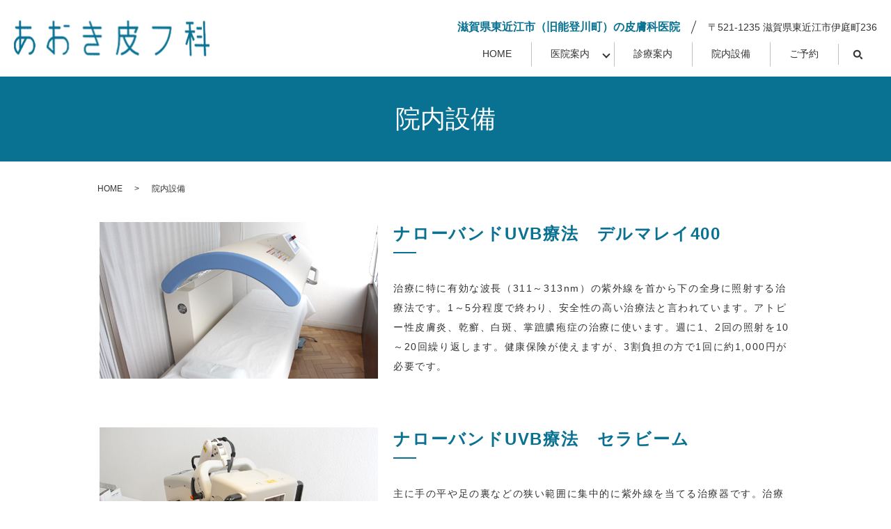

--- FILE ---
content_type: text/html; charset=UTF-8
request_url: https://www.aoki-derma.com/facility
body_size: 6959
content:

<!DOCTYPE HTML>
<html lang="ja">
<head prefix="og: http://ogp.me/ns# fb: http://ogp.me/ns/fb# article: http://ogp.me/ns/article#">
  <meta charset="utf-8">
  <meta http-equiv="X-UA-Compatible" content="IE=edge,chrome=1">
  <meta name="viewport" content="width=device-width, initial-scale=1">
  <title>あおき皮フ科｜デルマレイ400・セラビームのご紹介【院内設備】</title>

		<!-- All in One SEO 4.8.3.2 - aioseo.com -->
	<meta name="description" content="あおき皮フ科の院内設備のご紹介です。ナローバンドUVB療法の機器「デルマレイ400」は、アトピー性皮膚炎、乾癬、白斑、掌蹠膿疱症の治療に使います。ナローバンドUVB療法の機器「セラビーム」は、主に手の平や足の裏などの狭い範囲に集中的に紫外線を当てるのに使います。" />
	<meta name="robots" content="max-image-preview:large" />
	<meta name="keywords" content="あおき皮フ科,設備,機器,滋賀県東近江市,皮膚科" />
	<link rel="canonical" href="https://www.aoki-derma.com/facility" />
	<meta name="generator" content="All in One SEO (AIOSEO) 4.8.3.2" />
		<meta property="og:locale" content="ja_JP" />
		<meta property="og:site_name" content="あおき皮フ科" />
		<meta property="og:type" content="article" />
		<meta property="og:title" content="あおき皮フ科｜デルマレイ400・セラビームのご紹介【院内設備】" />
		<meta property="og:description" content="あおき皮フ科の院内設備のご紹介です。ナローバンドUVB療法の機器「デルマレイ400」は、アトピー性皮膚炎、乾癬、白斑、掌蹠膿疱症の治療に使います。ナローバンドUVB療法の機器「セラビーム」は、主に手の平や足の裏などの狭い範囲に集中的に紫外線を当てるのに使います。" />
		<meta property="og:url" content="https://www.aoki-derma.com/facility" />
		<meta property="og:image" content="https://www.aoki-derma.com/wp-content/uploads/logo_ogp.jpg" />
		<meta property="og:image:secure_url" content="https://www.aoki-derma.com/wp-content/uploads/logo_ogp.jpg" />
		<meta property="og:image:width" content="1200" />
		<meta property="og:image:height" content="630" />
		<meta property="article:published_time" content="2023-02-22T07:29:23+00:00" />
		<meta property="article:modified_time" content="2023-03-03T01:52:53+00:00" />
		<meta name="twitter:card" content="summary_large_image" />
		<meta name="twitter:title" content="あおき皮フ科｜デルマレイ400・セラビームのご紹介【院内設備】" />
		<meta name="twitter:description" content="あおき皮フ科の院内設備のご紹介です。ナローバンドUVB療法の機器「デルマレイ400」は、アトピー性皮膚炎、乾癬、白斑、掌蹠膿疱症の治療に使います。ナローバンドUVB療法の機器「セラビーム」は、主に手の平や足の裏などの狭い範囲に集中的に紫外線を当てるのに使います。" />
		<meta name="twitter:image" content="https://www.aoki-derma.com/wp-content/uploads/logo_ogp.jpg" />
		<script type="application/ld+json" class="aioseo-schema">
			{"@context":"https:\/\/schema.org","@graph":[{"@type":"BreadcrumbList","@id":"https:\/\/www.aoki-derma.com\/facility#breadcrumblist","itemListElement":[{"@type":"ListItem","@id":"https:\/\/www.aoki-derma.com#listItem","position":1,"name":"Home","item":"https:\/\/www.aoki-derma.com","nextItem":{"@type":"ListItem","@id":"https:\/\/www.aoki-derma.com\/facility#listItem","name":"\u9662\u5185\u8a2d\u5099"}},{"@type":"ListItem","@id":"https:\/\/www.aoki-derma.com\/facility#listItem","position":2,"name":"\u9662\u5185\u8a2d\u5099","previousItem":{"@type":"ListItem","@id":"https:\/\/www.aoki-derma.com#listItem","name":"Home"}}]},{"@type":"Organization","@id":"https:\/\/www.aoki-derma.com\/#organization","name":"\u3042\u304a\u304d\u76ae\u30d5\u79d1","description":"\u3042\u304a\u304d\u76ae\u30d5\u79d1","url":"https:\/\/www.aoki-derma.com\/","logo":{"@type":"ImageObject","url":"https:\/\/www.aoki-derma1.com\/wp-content\/uploads\/logo_ogp.jpg","@id":"https:\/\/www.aoki-derma.com\/facility\/#organizationLogo"},"image":{"@id":"https:\/\/www.aoki-derma.com\/facility\/#organizationLogo"}},{"@type":"WebPage","@id":"https:\/\/www.aoki-derma.com\/facility#webpage","url":"https:\/\/www.aoki-derma.com\/facility","name":"\u3042\u304a\u304d\u76ae\u30d5\u79d1\uff5c\u30c7\u30eb\u30de\u30ec\u30a4400\u30fb\u30bb\u30e9\u30d3\u30fc\u30e0\u306e\u3054\u7d39\u4ecb\u3010\u9662\u5185\u8a2d\u5099\u3011","description":"\u3042\u304a\u304d\u76ae\u30d5\u79d1\u306e\u9662\u5185\u8a2d\u5099\u306e\u3054\u7d39\u4ecb\u3067\u3059\u3002\u30ca\u30ed\u30fc\u30d0\u30f3\u30c9UVB\u7642\u6cd5\u306e\u6a5f\u5668\u300c\u30c7\u30eb\u30de\u30ec\u30a4400\u300d\u306f\u3001\u30a2\u30c8\u30d4\u30fc\u6027\u76ae\u819a\u708e\u3001\u4e7e\u766c\u3001\u767d\u6591\u3001\u638c\u8e60\u81bf\u75b1\u75c7\u306e\u6cbb\u7642\u306b\u4f7f\u3044\u307e\u3059\u3002\u30ca\u30ed\u30fc\u30d0\u30f3\u30c9UVB\u7642\u6cd5\u306e\u6a5f\u5668\u300c\u30bb\u30e9\u30d3\u30fc\u30e0\u300d\u306f\u3001\u4e3b\u306b\u624b\u306e\u5e73\u3084\u8db3\u306e\u88cf\u306a\u3069\u306e\u72ed\u3044\u7bc4\u56f2\u306b\u96c6\u4e2d\u7684\u306b\u7d2b\u5916\u7dda\u3092\u5f53\u3066\u308b\u306e\u306b\u4f7f\u3044\u307e\u3059\u3002","inLanguage":"ja","isPartOf":{"@id":"https:\/\/www.aoki-derma.com\/#website"},"breadcrumb":{"@id":"https:\/\/www.aoki-derma.com\/facility#breadcrumblist"},"datePublished":"2023-02-22T16:29:23+09:00","dateModified":"2023-03-03T10:52:53+09:00"},{"@type":"WebSite","@id":"https:\/\/www.aoki-derma.com\/#website","url":"https:\/\/www.aoki-derma.com\/","name":"\u30d6\u30ed\u30b0\u30bf\u30a4\u30c8\u30eb A's A\"s","description":"\u3042\u304a\u304d\u76ae\u30d5\u79d1","inLanguage":"ja","publisher":{"@id":"https:\/\/www.aoki-derma.com\/#organization"}}]}
		</script>
		<!-- All in One SEO -->

<style id='wp-img-auto-sizes-contain-inline-css' type='text/css'>
img:is([sizes=auto i],[sizes^="auto," i]){contain-intrinsic-size:3000px 1500px}
/*# sourceURL=wp-img-auto-sizes-contain-inline-css */
</style>
<style id='classic-theme-styles-inline-css' type='text/css'>
/*! This file is auto-generated */
.wp-block-button__link{color:#fff;background-color:#32373c;border-radius:9999px;box-shadow:none;text-decoration:none;padding:calc(.667em + 2px) calc(1.333em + 2px);font-size:1.125em}.wp-block-file__button{background:#32373c;color:#fff;text-decoration:none}
/*# sourceURL=/wp-includes/css/classic-themes.min.css */
</style>
<link rel='stylesheet' id='contact-form-7-css' href='https://www.aoki-derma.com/wp-content/plugins/contact-form-7/includes/css/styles.css' type='text/css' media='all' />
<link rel='stylesheet' id='main-style-css' href='https://www.aoki-derma.com/wp-content/themes/aoki-derma1.com/assets/css/main.css?t=1768622411' type='text/css' media='' />
<script type="text/javascript" src="https://www.aoki-derma.com/wp-content/themes/aoki-derma1.com/assets/js/vendor/jquery.min.js" id="jquery-js"></script>
<script type="text/javascript" src="https://www.aoki-derma.com/wp-content/themes/aoki-derma1.com/assets/js/vendor/respond.min.js" id="respond-js"></script>
<link rel='shortlink' href='https://www.aoki-derma.com/?p=65' />
<style>.gallery .gallery-item img { width: auto; height: auto; }</style>  <script type="application/ld+json">
  {
    "@context": "http://schema.org",
    "@type": "BreadcrumbList",
    "itemListElement":
    [
      {
      "@type": "ListItem",
      "position": 1,
      "item":
      {
        "@id": "https://www.aoki-derma.com/",
        "name": "あおき皮フ科"
      }
    },
{
      "@type": "ListItem",
      "position": 2,
      "item":
      {
        "@id": "https://www.aoki-derma.com/facility/",
        "name": "院内設備"
      }
    }    ]
  }
  </script>


<script type="application/ld+json">
  {
    "@context": "http://schema.org/",
    "@type": "Hospital",
    "name": "あおき皮フ科",
    "address": "〒521-1235 滋賀県東近江市伊庭町236",
    "telephone": "0748-36-3670",
    "faxNumber": "",
    "url": "https://www.aoki-derma.com",
    "email": "",
    "image": "https://www.aoki-derma.com/wp-content/uploads/logo_ogp.jpg",
    "logo": "https://www.aoki-derma.com/wp-content/uploads/logo_org.png",
    "datePublished": "2023-02-22T16:29:23+09:00",
    "dateModified": "2023-03-03T10:52:53+09:00"
  }
</script>
<style id='global-styles-inline-css' type='text/css'>
:root{--wp--preset--aspect-ratio--square: 1;--wp--preset--aspect-ratio--4-3: 4/3;--wp--preset--aspect-ratio--3-4: 3/4;--wp--preset--aspect-ratio--3-2: 3/2;--wp--preset--aspect-ratio--2-3: 2/3;--wp--preset--aspect-ratio--16-9: 16/9;--wp--preset--aspect-ratio--9-16: 9/16;--wp--preset--color--black: #000000;--wp--preset--color--cyan-bluish-gray: #abb8c3;--wp--preset--color--white: #ffffff;--wp--preset--color--pale-pink: #f78da7;--wp--preset--color--vivid-red: #cf2e2e;--wp--preset--color--luminous-vivid-orange: #ff6900;--wp--preset--color--luminous-vivid-amber: #fcb900;--wp--preset--color--light-green-cyan: #7bdcb5;--wp--preset--color--vivid-green-cyan: #00d084;--wp--preset--color--pale-cyan-blue: #8ed1fc;--wp--preset--color--vivid-cyan-blue: #0693e3;--wp--preset--color--vivid-purple: #9b51e0;--wp--preset--gradient--vivid-cyan-blue-to-vivid-purple: linear-gradient(135deg,rgb(6,147,227) 0%,rgb(155,81,224) 100%);--wp--preset--gradient--light-green-cyan-to-vivid-green-cyan: linear-gradient(135deg,rgb(122,220,180) 0%,rgb(0,208,130) 100%);--wp--preset--gradient--luminous-vivid-amber-to-luminous-vivid-orange: linear-gradient(135deg,rgb(252,185,0) 0%,rgb(255,105,0) 100%);--wp--preset--gradient--luminous-vivid-orange-to-vivid-red: linear-gradient(135deg,rgb(255,105,0) 0%,rgb(207,46,46) 100%);--wp--preset--gradient--very-light-gray-to-cyan-bluish-gray: linear-gradient(135deg,rgb(238,238,238) 0%,rgb(169,184,195) 100%);--wp--preset--gradient--cool-to-warm-spectrum: linear-gradient(135deg,rgb(74,234,220) 0%,rgb(151,120,209) 20%,rgb(207,42,186) 40%,rgb(238,44,130) 60%,rgb(251,105,98) 80%,rgb(254,248,76) 100%);--wp--preset--gradient--blush-light-purple: linear-gradient(135deg,rgb(255,206,236) 0%,rgb(152,150,240) 100%);--wp--preset--gradient--blush-bordeaux: linear-gradient(135deg,rgb(254,205,165) 0%,rgb(254,45,45) 50%,rgb(107,0,62) 100%);--wp--preset--gradient--luminous-dusk: linear-gradient(135deg,rgb(255,203,112) 0%,rgb(199,81,192) 50%,rgb(65,88,208) 100%);--wp--preset--gradient--pale-ocean: linear-gradient(135deg,rgb(255,245,203) 0%,rgb(182,227,212) 50%,rgb(51,167,181) 100%);--wp--preset--gradient--electric-grass: linear-gradient(135deg,rgb(202,248,128) 0%,rgb(113,206,126) 100%);--wp--preset--gradient--midnight: linear-gradient(135deg,rgb(2,3,129) 0%,rgb(40,116,252) 100%);--wp--preset--font-size--small: 13px;--wp--preset--font-size--medium: 20px;--wp--preset--font-size--large: 36px;--wp--preset--font-size--x-large: 42px;--wp--preset--spacing--20: 0.44rem;--wp--preset--spacing--30: 0.67rem;--wp--preset--spacing--40: 1rem;--wp--preset--spacing--50: 1.5rem;--wp--preset--spacing--60: 2.25rem;--wp--preset--spacing--70: 3.38rem;--wp--preset--spacing--80: 5.06rem;--wp--preset--shadow--natural: 6px 6px 9px rgba(0, 0, 0, 0.2);--wp--preset--shadow--deep: 12px 12px 50px rgba(0, 0, 0, 0.4);--wp--preset--shadow--sharp: 6px 6px 0px rgba(0, 0, 0, 0.2);--wp--preset--shadow--outlined: 6px 6px 0px -3px rgb(255, 255, 255), 6px 6px rgb(0, 0, 0);--wp--preset--shadow--crisp: 6px 6px 0px rgb(0, 0, 0);}:where(.is-layout-flex){gap: 0.5em;}:where(.is-layout-grid){gap: 0.5em;}body .is-layout-flex{display: flex;}.is-layout-flex{flex-wrap: wrap;align-items: center;}.is-layout-flex > :is(*, div){margin: 0;}body .is-layout-grid{display: grid;}.is-layout-grid > :is(*, div){margin: 0;}:where(.wp-block-columns.is-layout-flex){gap: 2em;}:where(.wp-block-columns.is-layout-grid){gap: 2em;}:where(.wp-block-post-template.is-layout-flex){gap: 1.25em;}:where(.wp-block-post-template.is-layout-grid){gap: 1.25em;}.has-black-color{color: var(--wp--preset--color--black) !important;}.has-cyan-bluish-gray-color{color: var(--wp--preset--color--cyan-bluish-gray) !important;}.has-white-color{color: var(--wp--preset--color--white) !important;}.has-pale-pink-color{color: var(--wp--preset--color--pale-pink) !important;}.has-vivid-red-color{color: var(--wp--preset--color--vivid-red) !important;}.has-luminous-vivid-orange-color{color: var(--wp--preset--color--luminous-vivid-orange) !important;}.has-luminous-vivid-amber-color{color: var(--wp--preset--color--luminous-vivid-amber) !important;}.has-light-green-cyan-color{color: var(--wp--preset--color--light-green-cyan) !important;}.has-vivid-green-cyan-color{color: var(--wp--preset--color--vivid-green-cyan) !important;}.has-pale-cyan-blue-color{color: var(--wp--preset--color--pale-cyan-blue) !important;}.has-vivid-cyan-blue-color{color: var(--wp--preset--color--vivid-cyan-blue) !important;}.has-vivid-purple-color{color: var(--wp--preset--color--vivid-purple) !important;}.has-black-background-color{background-color: var(--wp--preset--color--black) !important;}.has-cyan-bluish-gray-background-color{background-color: var(--wp--preset--color--cyan-bluish-gray) !important;}.has-white-background-color{background-color: var(--wp--preset--color--white) !important;}.has-pale-pink-background-color{background-color: var(--wp--preset--color--pale-pink) !important;}.has-vivid-red-background-color{background-color: var(--wp--preset--color--vivid-red) !important;}.has-luminous-vivid-orange-background-color{background-color: var(--wp--preset--color--luminous-vivid-orange) !important;}.has-luminous-vivid-amber-background-color{background-color: var(--wp--preset--color--luminous-vivid-amber) !important;}.has-light-green-cyan-background-color{background-color: var(--wp--preset--color--light-green-cyan) !important;}.has-vivid-green-cyan-background-color{background-color: var(--wp--preset--color--vivid-green-cyan) !important;}.has-pale-cyan-blue-background-color{background-color: var(--wp--preset--color--pale-cyan-blue) !important;}.has-vivid-cyan-blue-background-color{background-color: var(--wp--preset--color--vivid-cyan-blue) !important;}.has-vivid-purple-background-color{background-color: var(--wp--preset--color--vivid-purple) !important;}.has-black-border-color{border-color: var(--wp--preset--color--black) !important;}.has-cyan-bluish-gray-border-color{border-color: var(--wp--preset--color--cyan-bluish-gray) !important;}.has-white-border-color{border-color: var(--wp--preset--color--white) !important;}.has-pale-pink-border-color{border-color: var(--wp--preset--color--pale-pink) !important;}.has-vivid-red-border-color{border-color: var(--wp--preset--color--vivid-red) !important;}.has-luminous-vivid-orange-border-color{border-color: var(--wp--preset--color--luminous-vivid-orange) !important;}.has-luminous-vivid-amber-border-color{border-color: var(--wp--preset--color--luminous-vivid-amber) !important;}.has-light-green-cyan-border-color{border-color: var(--wp--preset--color--light-green-cyan) !important;}.has-vivid-green-cyan-border-color{border-color: var(--wp--preset--color--vivid-green-cyan) !important;}.has-pale-cyan-blue-border-color{border-color: var(--wp--preset--color--pale-cyan-blue) !important;}.has-vivid-cyan-blue-border-color{border-color: var(--wp--preset--color--vivid-cyan-blue) !important;}.has-vivid-purple-border-color{border-color: var(--wp--preset--color--vivid-purple) !important;}.has-vivid-cyan-blue-to-vivid-purple-gradient-background{background: var(--wp--preset--gradient--vivid-cyan-blue-to-vivid-purple) !important;}.has-light-green-cyan-to-vivid-green-cyan-gradient-background{background: var(--wp--preset--gradient--light-green-cyan-to-vivid-green-cyan) !important;}.has-luminous-vivid-amber-to-luminous-vivid-orange-gradient-background{background: var(--wp--preset--gradient--luminous-vivid-amber-to-luminous-vivid-orange) !important;}.has-luminous-vivid-orange-to-vivid-red-gradient-background{background: var(--wp--preset--gradient--luminous-vivid-orange-to-vivid-red) !important;}.has-very-light-gray-to-cyan-bluish-gray-gradient-background{background: var(--wp--preset--gradient--very-light-gray-to-cyan-bluish-gray) !important;}.has-cool-to-warm-spectrum-gradient-background{background: var(--wp--preset--gradient--cool-to-warm-spectrum) !important;}.has-blush-light-purple-gradient-background{background: var(--wp--preset--gradient--blush-light-purple) !important;}.has-blush-bordeaux-gradient-background{background: var(--wp--preset--gradient--blush-bordeaux) !important;}.has-luminous-dusk-gradient-background{background: var(--wp--preset--gradient--luminous-dusk) !important;}.has-pale-ocean-gradient-background{background: var(--wp--preset--gradient--pale-ocean) !important;}.has-electric-grass-gradient-background{background: var(--wp--preset--gradient--electric-grass) !important;}.has-midnight-gradient-background{background: var(--wp--preset--gradient--midnight) !important;}.has-small-font-size{font-size: var(--wp--preset--font-size--small) !important;}.has-medium-font-size{font-size: var(--wp--preset--font-size--medium) !important;}.has-large-font-size{font-size: var(--wp--preset--font-size--large) !important;}.has-x-large-font-size{font-size: var(--wp--preset--font-size--x-large) !important;}
/*# sourceURL=global-styles-inline-css */
</style>
</head>
<body class="scrollTop">

  <div id="fb-root"></div>
  <script>(function(d, s, id) {
    var js, fjs = d.getElementsByTagName(s)[0];
    if (d.getElementById(id)) return;
    js = d.createElement(s); js.id = id;
    js.src = "https://connect.facebook.net/ja_JP/sdk.js#xfbml=1&version=v12.0";
    fjs.parentNode.insertBefore(js, fjs);
  }(document, 'script', 'facebook-jssdk'));</script>

  <header>
    <div class="primary_header">
      <div class="container">
        <div class="row">
                    <div class="title">
                          <a href="https://www.aoki-derma.com/">
                <img src="https://www.aoki-derma.com/wp-content/uploads/logo.svg" alt="あおき皮フ科"/>
              </a>
                      </div>
          <div class="hdr_info_wrap">
            <div class="hdr_info">
              <span class="pc-only">
                <span>滋賀県東近江市（旧能登川町）の皮膚科医院</span>〒521-1235 滋賀県東近江市伊庭町236
              </span>
              <span class="hdr_info_sp sp-only"><a href="tel:0748363670"><img src="/wp-content/uploads/sp_hdr_tel_icon.png" alt="TEL" /></a></span>
            </div>
          </div>
          <nav class="global_nav"><ul><li><a href="https://www.aoki-derma.com/">HOME</a></li>
<li class="has_under"><a href="#">医院案内</a>
<ul class="sub-menu">
	<li><a href="https://www.aoki-derma.com/greeting">院長紹介</a></li>
	<li><a href="/#a01">診療時間</a></li>
	<li><a href="/#a03">アクセス</a></li>
</ul>
</li>
<li><a href="https://www.aoki-derma.com/treatment">診療案内</a></li>
<li><a href="https://www.aoki-derma.com/facility" aria-current="page">院内設備</a></li>
<li><a href="/#a02">ご予約</a></li>

                <li class="gnav_search">
                  <a href="#">search</a>
  <div class="epress_search">
    <form method="get" action="https://www.aoki-derma.com/">
      <input type="text" placeholder="" class="text" name="s" autocomplete="off" value="">
      <input type="submit" value="Search" class="submit">
    </form>
  </div>
  </li>
              </ul>
              <div class="menu_icon">
                <a href="#menu"><span>メニュー開閉</span></a>
              </div></nav>        </div>
      </div>
    </div>
  </header>

  <main>
              <h1 class="wow" style="">
                  院内設備                      </h1>

    
    <div class="bread_wrap">
      <div class="container gutters">
        <div class="row bread">
              <ul class="col span_12">
                <li><a href="https://www.aoki-derma.com">HOME</a></li>
                                    <li>院内設備</li>
                            </ul>
          </div>
      </div>
    </div>
    <section>
      <div class="container gutters">
        <div class="row">
                    <div class="col span_12 column_main">
                                <section>
                <div class="container gutters">
                  <div class="row">
                    <div class="col span_5">
                      <figure>
                        <img decoding="async" src="/wp-content/uploads/facility_img01.jpg" alt="ナローバンドUVB療法　デルマレイ400">
                      </figure>
                    </div>
                    <div class="col span_7">
                      <h2 class="h2_design2">ナローバンドUVB療法　デルマレイ400</h2>
                      <p>治療に特に有効な波長（311～313nm）の紫外線を首から下の全身に照射する治療法です。1～5分程度で終わり、安全性の高い治療法と言われています。アトピー性皮膚炎、乾癬、白斑、掌蹠膿疱症の治療に使います。週に1、2回の照射を10～20回繰り返します。健康保険が使えますが、3割負担の方で1回に約1,000円が必要です。</p>
                    </div>
                  </div>
                </div>
              </section>
              <section>
                <div class="container gutters">
                  <div class="row">
                    <div class="col span_5">
                      <figure>
                        <img decoding="async" src="/wp-content/uploads/facility_img02.jpg" alt="ナローバンドUVB療法　セラビーム">
                      </figure>
                    </div>
                    <div class="col span_7">
                      <h2 class="h2_design2">ナローバンドUVB療法　セラビーム</h2>
                      <p>主に手の平や足の裏などの狭い範囲に集中的に紫外線を当てる治療器です。治療疾患や回数、料金はデルマレイ400と同じです。</p>
                    </div>
                  </div>
                </div>
              </section>
                          </div>
                  </div>
      </div>
    </section>

  </main>
<footer>
  <!-- <div class="fixed_content">
      <div class="content_wrap">
        <a href="https://ssc6.doctorqube.com/aoki-derma/index.html?stamp=454172" target="_blank">
          <img src="/wp-content/uploads/button_yoyaku.png" alt="ネット予約"><span>ネット予約</span>
        </a>
        <a href="/contact">
          <img src="/wp-content/uploads/button_mail.png" alt="お問い合わせ"><span>お問い合わせ</span>
        </a>
      </div>
    </div> -->
      <style>
.share_button {
  letter-spacing: -.40em;
  padding-top: 30px;
  margin-bottom: 7%;
  list-style: none;
}
.share_button > * {
  letter-spacing: normal;
  vertical-align: bottom;
  margin: 10px 0;
  line-height: 0;
}
.column_sub .share_button {
  margin-top: 0;
  padding-top: 0;
}
@media ( min-width : 768px ) {
  footer .share_button{
    padding-top: 30px;
    margin-bottom: 10px;
    text-align: center;
  }
  footer .share_button li{
    margin: 0 10px 0 0;
    display: inline-block;
  }
  footer .share_button li:last-child{
    margin-right: 0;
  }
}
</style>
  <ul class="container share_button">
    <li>
      <!-- Facebook -->
      <div class="fb-share-button" data-href="https://www.aoki-derma.com/facility" data-layout="button" data-size="small" data-mobile-iframe="false"><a class="fb-xfbml-parse-ignore" target="_blank" href="https://www.facebook.com/sharer/sharer.php?u=http%3A%2F%2Fwww.%2F&amp;src=sdkpreparse">シェア</a></div>
    </li>
    <li>
      <!-- Twitter -->
      <a href="https://twitter.com/share" class="twitter-share-button" data-lang="ja">ツイート</a>
      <script>!function(d,s,id){var js,fjs=d.getElementsByTagName(s)[0],p=/^http:/.test(d.location)?'http':'https';if(!d.getElementById(id)){js=d.createElement(s);js.id=id;js.src=p+'://platform.twitter.com/widgets.js';fjs.parentNode.insertBefore(js,fjs);}}(document,'script','twitter-wjs');</script>
    </li>
    <li>
      <!-- LINE -->
      <div class="line-it-button" data-lang="ja" data-type="share-a" data-ver="3" data-url="https://www.aoki-derma.com/facility" data-color="default" data-size="small" data-count="false" style="display: none;"></div>
      <script src="https://www.line-website.com/social-plugins/js/thirdparty/loader.min.js" async="async" defer="defer"></script>
    </li>
  </ul>
    <div class="footer_nav_wrap">
    <div class="container">
      <div class="row">
        <nav class="col span_12"><ul><li><a href="https://www.aoki-derma.com/">HOME</a></li>
<li><a href="https://www.aoki-derma.com/greeting">院長紹介</a></li>
<li><a href="/#a01">診療時間</a></li>
<li><a href="/#a03">アクセス</a></li>
<li><a href="https://www.aoki-derma.com/treatment">診療案内</a></li>
<li><a href="https://www.aoki-derma.com/facility" aria-current="page">院内設備</a></li>
<li><a href="/#a02">ご予約</a></li>
<li><a href="https://www.aoki-derma.com/sitemap">サイトマップ</a></li>
<li><a rel="privacy-policy" href="https://www.aoki-derma.com/policy">プライバシーポリシー</a></li>
</ul></nav>      </div>
    </div>
  </div>
  <div class="footer_copyright_wrap">
    <div class="container">
      <div class="row">
        <div class="col span_12">
          <p>Copyright &copy; あおき皮フ科 All Rights Reserved.<br>
            【掲載の記事・写真・イラストなどの無断複写・転載を禁じます】</p>
        </div>
      </div>
    </div>
  </div>
  <p class="pagetop"><a href="#top"></a></p>
</footer>

<script type="speculationrules">
{"prefetch":[{"source":"document","where":{"and":[{"href_matches":"/*"},{"not":{"href_matches":["/wp-*.php","/wp-admin/*","/wp-content/uploads/*","/wp-content/*","/wp-content/plugins/*","/wp-content/themes/aoki-derma1.com/*","/*\\?(.+)"]}},{"not":{"selector_matches":"a[rel~=\"nofollow\"]"}},{"not":{"selector_matches":".no-prefetch, .no-prefetch a"}}]},"eagerness":"conservative"}]}
</script>
<script type="text/javascript" src="https://www.aoki-derma.com/wp-content/plugins/contact-form-7/includes/swv/js/index.js" id="swv-js"></script>
<script type="text/javascript" id="contact-form-7-js-extra">
/* <![CDATA[ */
var wpcf7 = {"api":{"root":"https://www.aoki-derma.com/wp-json/","namespace":"contact-form-7/v1"}};
//# sourceURL=contact-form-7-js-extra
/* ]]> */
</script>
<script type="text/javascript" src="https://www.aoki-derma.com/wp-content/plugins/contact-form-7/includes/js/index.js" id="contact-form-7-js"></script>
<script type="text/javascript" src="https://www.aoki-derma.com/wp-content/themes/aoki-derma1.com/assets/js/vendor/bundle.js" id="bundle-js"></script>
<script type="text/javascript" id="main-script-js-extra">
/* <![CDATA[ */
var wp_theme_options = {"loader":{"enable":false,"timming":"once","home_only":true,"delay":3000,"fadeout":600,"file_name":"loader"},"is_front":""};
//# sourceURL=main-script-js-extra
/* ]]> */
</script>
<script type="text/javascript" src="https://www.aoki-derma.com/wp-content/themes/aoki-derma1.com/assets/js/main.js?t=1768622411" id="main-script-js"></script>
</body>

</html><!-- WP Fastest Cache file was created in 0.080 seconds, on 2026年1月17日 @ 1:00 PM --><!-- via php -->

--- FILE ---
content_type: image/svg+xml
request_url: https://www.aoki-derma.com/wp-content/uploads/logo.svg
body_size: 8443
content:
<?xml version="1.0" encoding="UTF-8"?> <svg xmlns="http://www.w3.org/2000/svg" xmlns:xlink="http://www.w3.org/1999/xlink" viewBox="0 0 280 51"><image width="280" height="51" xlink:href="[data-uri] k0wIefAWsiG8QgIL4S2JJAIKiBgQ1oVVVpCHCLi6K+oiguvCAi5kEYjAEVhhV8BA5KErLAFcYCGR 5U2ACIEAeQDJJJPMe9rzub/r3lOnuququ6qme5b/OX1muru66quv7nff936Z5vOukjI4W0T+QUTu FJGvicjGcgfXIPYVkc+IyHPcw0Cdjd+LdhHZW0RWishrtTW0qjBORO4SkYkicrmI/KSO7+X/C3Ii so+IZERkqYj0+t13NmAydhCRUSIyT0Sm1OHEnSMi3xKRH4nImBoYT7U4UUQeFJFzebAjBaNFZGdo 7DMj6L6GE2NFZHte24nItvy1/+9QxbpwwvuXIvKoiJxU6qBcmRO477bm/6GanMJgKAPNj5AF2c49 fVpEbhSR39XAmOKAk379nGckMc7hgqORK0Xk8yIyiOY+xOdFXg0i0iQi94nIV0RkdcSxjheRLfh/ l1IHldNgsp6HXay5aQyGjrleGaQXT7AQt4PJjBT0mWdVj3RWa3DMY6qIFESkBcE0hr+j+X8Ugtdp jAdVMP7BMAeVYzBFz8OuZ8mSGSGE+yJqqcNnUX9HAry09hGqgxNCrzKnm0Wk25xN51n9ke+LyJoK rmZ5R0kBXs5EshgJDz/svdYy1onIAzCXPbGDV4yA+/qIucSPf8T5uhGN5nQCBG+IyLWYpc6pvkxE nqzg6j3G7CqpzZRbdP1wP4EANqU8QXHActaeiOdzc3M49uVE1Mm3RaSL75xUeFxEXkr5npYjfdwY Jqd87aTQ8xGTiR0veWhzdxjMe0TqqkUXdNhYzhIKkuqqRjWLyAQReaWmpjAYOv4GbM71EX7rvPA/ 595L4d+I7KSJh0XkBhxzp4rI9SLyYcpjiBtdxsnrG+78CFUha9b6aNZyVKeuH1QolHSf6EWdN/h8 EWlF6hdxEM3ie/f/91GlMjiOGtFqhvhMIzW9/L6Rm3mIhRpVg4iKT4rIcWhd/RDt3ozFMZeryR3p 59XGxLvxryIP4w1zTXeeJSJycIgJjgNuTo8VkUmMR5liEW1J1dF1ZjHuRJ7Sb4gItHLfG3hmGd7r d+7vCyLy3wk+hwzz/kn+H+LZ54zmN8R4soyvgAPS4c/IuWqFvoqMewDaynH8JqPJvSwij4R1PIbA RJj3ljDvBuhZNa08Y+njuTUYDT/PPbrP7Dibue9uxqyL8l38aklbCHq9LGOsFkUz342lzqUMxqlP FwRc8BBeUeEW6G9F5Pcx3FQpzBCRWwideVHkPoPyKyaTN9PH+y4SDWdAKGKiHU2c85EY78Ex85+G 9BX1m/+dbf3XELRis1FdNzF+JQKXpPeXIrI4xrFbOMb9PRH5VIW/d7T4zxF/40yBAyNqqOVwgIhc EtO5guDo6XMi8ouEr6F03YjgKodTeX6rYYqqTLQjhC+G2SodFkqdS4k5Ls7vhzEhbqhazCjBXCRC 9GsGE9lnPnuOVxqYHMER7ZVADZ73LeZ/79xvIyIzE2QwjZiXaaItZg15dIpjd/S5a8IMRhCYgiY1 LuDYeWigfnDa9TWcr5u5CjSR/gfpfYyI7IiNZol0kNc645Uejxr7HpxuW0wtx/Fe5+9Ucjfeqmpq gvErEbmH8a8ysf9Bk1ykjqhuVFa78Nxxt3rCeWljMR79nRlfD/ehZtygYSyDHqbSy/swDGqI6ySF QUy0pKEmYw9+qDgZzMMkMk5HQHYjwcdwzQ0srLHQW5GUASecOvnOfabHtbJ28qwRq01ISg5u1Taa QjDQvjLf9aKxDIQpvVGCdNxoPr6SsUxIHlv4BE56hog8w0DVD1OA4XSxoNsgMHU6Okb1JpObJJwd +0XU6/WMvQWz7whMhtMI6fZCnOq8zTKhzySsyQXhWXww41ksA9xHA+NSVTXDeBvJ1vxzfCqXsBBs 2FCZqhKw+gSeT/he9HpuXN8wTF5KSLtmzMMJPIegUgingX0bmuvEPI4TjmbPwh+mi6mfxal+xiZe qhmMZt51AapZUuA59jAPLZxvV+7ZnXdtzOP3omjGmQsIXAh1exNRGlpYv6PgDa+SO7OTeUbN3GO/ 90Reibfa413+BAymgJYTlTBfjXh8NXCT8Jjn96v4myECVuup9S/zCov/gMHsyu9WDu/w/wQlvG6f Z1IK62EwXdS3lMNREH4R7fXdBO6hF0aTFLbhvKsT1igVy03aRpC2d5uI/CeKRg5GmYOhfgAjyRpN pxCWwXihnK7B1B3UE9T5lCW9fqTU7igewiE3gXD55TWQT2KjC04DmBbCj2XN8Wa0gc4Sxx4qIl+A dtcRRau3UhC3nvbg/zW4FOKC0zwu5fydLHynMXVwfjfXPyBqrFG+DoTVJVgkAyGEVa9xqjeV4iVB DMaqqSVDUXWAuEJztYZHSR04hkjS7TWixVgTLazjWmlNVfhSDOZkGKpgVibt30sCTYbBbC5zr5Vg KhHT9hK/zZprW+xCuPy3Ia/Za3yWraUiSUHtGqw0LBWlqRd4Iy0jAQNG+k1BY6glRNGm9Nh8GR9B O3kyioUBDslaRYFSD8EnFmcOzGZcA1arG/J5Ft73gxXUG+o5WkopIEHSxWZV1rMGUPSzD0cI7sM8 2grzYekwmwy2cLG1gpBvOW1zI76BPfBdLKzTSvksSXyCTyNOs/ZZghv74tbIE+k9CaetPe5BImOT ccg/G+E6Q548GF8BHsRggjScekFmhBQ7+uFhHPCOwXyJMoKko3ZhkQspFfvDpJ1zzIX4C9ZRG1aP 2MmkScTpfxGUgrt46Vy2keVu8Q5z2W26DURhdANGe2wupcEEMZDhzAuJE1mk6UjFg0QGpvIabtga sA4kXCtSeywE2Y6EHcV3Stwaym1mYTQaTUjLH/5rGIpM40IOJ3UD6RxJJnIq0zjKaEyKuSJyCt/7 mVBhzy/kzvma50FS3ZoV9d7PttZV6YKRbHnGqxLCK92Lnv/fxO7egTL9C4xwsL1wcjzHZQnWvgyZ KnyXMXqRiOwHk9iJcb0JoxmLqbPeZP9uQ5TjdZjM+zCidjQWp7k8jQSOEtKvFWRNjd9r1JEljcN9 nL55yniurfDaAybcXShl1gYxmM3m/zSyM+OGZSq13rB8fxIdvZImLDRyc0iISMBficjN8d/CH1H0 zPtuvMLCaS9Hhjj2fbr6JVm4mQRaDDNdk8K6ypIqoAKp3xRfHkzd1eOe37gxzibk3Q0jycMvXG7b U+Zz4Xy+SarlGIyTOnPM+znGXvOaVkWP7ZzhRp4zyW7DARsu/ThJXF57U+9FNbQcn62l8jgtM/Fj VTAXiRglm5EggxnyCKakMI5IzFN11kvmYByrxQT8L37YzUNXfTiWt0NbPMmHwexHKxI/t8J6eMGS KKUCFs7u/RsR+Tr/K87kFQUPkXa8MKb+E2FRIDdkb453DOOrvMLCqeL34kS9N4V07iVkpU43jHwU Y++EIDt4ZhthnmpOaR6F2sG9LPIcx/Tw0qbhSTpHi4bwesigXs09jWOriwLje8aUN2hLhCGTVt9k zrcJP8x0JOwQ2ku9Nao6Ee1hfYiM5TjwF8y7tlXJkPncROrJYQg326pkbJm8tzEUQi4x2lcubBRp IjZZXFtHfILX8UQ4kky9VuxCu4DjqzxPB20N3Ot+tj9J0iHnyjC+jJ+ilwU2mr9a2zWeB7kOBtMB IXzA9xdiInVyrhwEsYkFPZrPHkrwPhpMhMQR8nn4TDbDABfQCiBDO4zlhkCbWAibeN9iwqEbMe2m ce5X6jCK1AaDFQRW2KS2ajALGlGtsonWKfeSubszTMi2p3iaSN10aKvVZFuvJFVATBpLtlTAyMtg /r1Mz5cNDLSJ930QuU2KspLGYhb+hbkx9uzwg1MH7yi3jUKFOBKV8kTMpqSwsspM3EaIQjWbuxIc aylkDY0IC0kdyu/iYP4UdDMY4Bvzdurb2WjVV8ScAZsGjjZa5gv4kZLENJQGgRmPg1GspXuAMpXj KRjVrOgVpthzPQxGG2atNZv+qZaTCdJg8njuLXN5kBPO5f18Cte2RC1dw6BU3ZtP2vpmUrlHU4j3 ZX6/Dzv2zUtoQqeyoHb2fK7+oTvgyqpyF02exhAvbXmgvpuDCeUJldrXUvGcNGFUil+jJU6DeIaD wWQM4WV9ohfPIKzc55fRbClMRKuD5DHFY8Nc/V4JPstidfd/UwrX+xKCcQBT/xg+72D93o21sgdm j91Rc0WIhvLWmV+WwUyhrF6xEH/LsYbBvAQBK04xu8I5dfXvfc6/gO8uhnN+Di6+KGDgUTGR0nfL XM7FWXUC758kCS0KbiFT9noeykG0CTgv5vHHhSJbm0yDyc+CsNJExoQsu300lDvoJ3wg4dMpMJ0g fNr41F6qwyb040x5wGrM7iTRgDYrPId7THSuFT/XbcYdUkmmvi3T8DWRtBjN2l9LqdBd5TF/rCd6 PJW7TVyk3GRdiXak0ZiLEuh4dgQ9QhSO2V0Fl7Y9K6JmJvezII4z0vJ4EotqFTehUXYY7StNWHW5 1yei1OsJLX+zXMtFg1nmuFuGOTpZCb5OU6pB/B9J52Xtb+q2lmGSefOpnkcA3YxSERVWg/SNSGcx A1R1eh1HmqaaW7XHeuu/a9o3/B7zqBwuJ51d4Kp7BhwfBVvjLFTMR2MSw8iGTH/RSvAwTHIIu/Ts SgebAh42G2kN137iSsAbS0QPrzZJcsd4amT8MNPQqNAlsZ5qkNrwO+Uxj65O4Zqzjb/nNwh4XcO6 rl8hTH0G9UpRYX1kJTWYOYYgFnucmJapqMf4YzzsDGrWrSEct33Yd+qU+0KMdU6OWe3F/056/63P mOPYOfA6JjSD6VWrGCTcLUiwuSmPM2scsWtLmDIrTKp/M+Z4uTyeI42wuDukSVVLONeUcCxKKZq6 q+l+uNCz95Sd61VV5HrZJEHfGrIsdrCgyi4tczIdxIVmU/wXI6Qa/8x0uDsopq1oO9C4BHNmUYnJ yph2k5ViDVE2IVp1TBXnSho3E14cR5+YNNFEqF0CKthvNGbO8ZQ5+GFfzz3cWAdZ2RajqQXKs8au SeGaTaZnTjc5Ltaciat1idUiS2owW/H/sgDn60akzX78bj19cMNW7vYZ1X1ihVugeLEjnnlh7L/2 fK+TmomBoQ3ijxkkAjIrxG/iQJ6w+4E4b6dhX88kE3Mi72djErVj6mqOyFRDbGkg6+lQVwq/It9C EFgXlzjucEOjTxlTu17wDaNhP59Se8zjTL7NA6ZRvzKEuBiM9a/5Wgg545xZF9Db1Emj75jtSt+u ICdE4+ztRHeqjXA0m8la6tNrVDNKS8bpI+INNIPxnlyPJNBItOWLmAc5T5WyGLW3me97zJ7BqmWq Sbsg4fEq8j7Nxv1QxOE/HR/MYZi7tifJbGPyFvGvvZPSfcSBHdFe9Nl9N6Wavikmzf9uXAV2Sx4/ YTseQTaOZ7iG33SQDNnF2tddKT4wmqqgeGgvIn3+XTnzplxOQRFVdQ7E7Qb6wwr8GitN1/XtI/7W iwbDpftLbOxmOWwcPp9+cmCS7u6XxRT9agx7SrURZUuLwTQboRXUXHopdTAnEKW8Do2lk0VwtNGG FpObVS+lAW4OzjHtKe9LsTDzGpjBdKMxBe0vf5QJ1gyaDncNJqlWd0vo4b0tJTqDrHf1dzoafsOG lvwYjD7MIXYQ1LyXpwm1RUW3UdOCtk4IwramtmhDCUez7cgXR1JW0fh4kmzBOY/5VuayxvTs0L2e 8p5OfXmTJDhotlhtSDkhbYLJ+gyzq8Q3Mft2QQpegdP3KBao8Bz/pc5C0+4Znma2ObkixY4Ea0wg xboJdO35hZTHllmT3qJHv36/LT6mcYO9kN+CyZjvrNS+pEJH26Cn92o1aCZLUeDSfnVC9v7icCoP GamcVLe/RhadpgHcafbPGTSbrOm+1focRsFQ+sx+PGP4uyShsfpBc4TeD3ndt0hk1O1i52BKHG2e 2a0V5mkMFybBHHXBzjf+prRQLCNY/Gh3GVbAFsac6jduCKW7gtFoWn34hmo+f9ygLlcidKXwU0eX V0GwttVDV8CxQciaMedL5EVYphJHy8yMp/4iCcw0e+Y8kGBpRRJoMLUv6yKEY3+Mn2gWQuM7hvZW ETmqF9OowFYqmsrwDiZLnDtPVgpdI34M5n5yk/aC/nQX1wlmP6Q2hNZ6NPnZ1OcJ5usLmLcqAF+2 dTeq4gT18viBqd6Niq3NTnnVVvRa7ux8MT/CKWrV0C6P06la5M2+vkkleh2NtrihTGSlVlGA6ATN 5LWQ4+ynZu1momUCA/+Q3UWfrKM5uMikTnRRNJhG3ksQhox5n/UxnQd4XmGfmfCMlcHcYNI4/oSs SX7b3jxchVdqPEoBXaXSZJIhnNsqPIfiPcoQFCdyk7YMYa2RHHEwhGYTnUnKr6Hd3z4kz6ie0Gyy tKNmhi73YSQfEpquF5zuSfT8J2qAagFFk1ISZb+qcrC+mT38tPqs6WY1gXwKC682c36VjiqbTFXt BmGd1Hf80DAPZ078q/EXdRtGEAdD2NpTyJcE9F421+FWK9sYR1/UcPLJZLxaTKamrB52FT0JR67C 5fmkURIQFkUjbIsx9di2xY67+XXAy7Kbm4aVdvd8t6t5/8sqW/wdZ/q0PB5jFOYCkpl0wo6g3d9W hDbVnIuDYx8Kl96cQEW4wjbzrrdtY/Y3G8JHoZXTMI/8aOJotN1aLjA9hTQAXWAvc09J9j6KCmt1 5EMmQwZh0AjB0aUYzJOmaOnjpnZlFnFtxdVVNPhpIa9jC7joZTGbGFdSAa7jm8U2qof5JKdVijZT nXy36eoVN5SpVBvGTxs5aoYyRJDCbOLVhk/vevNZJ36LO81nc3k/2+ccw40zqbPTxfUWwrTWuu0N mbavo4ypXw36jRbT6LfGsqiy2idlPHbjeKSR5r0sqbLA7GtGG0pqL5hb6G2hvUUP4cFvFxCyC4u/ w8R7F0deUljOedsTaGuRJIqmoG9tCP+RY/6/QANVDOIg/TEC427z3QxKNS5LIYs6DFrYIuYaYza/ SQ+lWtxOZcBk6udj2iesN8hVkIUwrjVZfrvjDVbv8GAVkaOx5Mx8y3C3BQmG7BbDZF7hvQ0rF6oI LZ9tFsKSkAlklWKR2Sfo/ASvEzfazUJbU+YZt8Csb/fsWtFJcp0ylQ0ki91qjhmLOXwPxw4X9qR4 1zp0l0N7v6vJp/O/iDsw0WMYzIBfIEX9EitwmF4H0znUHPNT/C9RcADd6/bzOI6fxNRKMrP0OXIq HvDY7ZW0bJiJmXgGzMkt/EtjHq8Xi9EAxnDdp2OIuKWBfWAAQyW03clURR/iE0x4FCHk3T5jE795 ARNb/QZzKV25n14nd6TU4W4S2vg8D209Rc1Yvew2mYvJBB8yTMXXRLKOz+thDCd7jrkzIkOYQP6G 115eTXZjGvsmv0qLxUUQtu6FlAnJZCahsdhmSL0Ql3cRxI0+TLAFLKj5SOsBfBYFFpNm9jaaEoF+ k/dj8xwKaKV3JDjueWgxqz3+kwKM8is+/ZKFHj4XmUJYL/owi55AAKqpPYbIzbHQ7A0JMuI8DHCe JxAiRC2/XWb8tQRbTV1qW5IosGtplJ/p6o2snEX23lm8d6roIxEvOsqnQ9kyvOpppku/TOHcIohy ywgm0mxP17r15Dj8PKGxevEzMirPQyv4fAznbGPhJ5URq5mr73kcvNsylzt5jn+BjN2HQmZ1P0ZX uDOpQVNibsapn0uQwRyAhm9rcD7gs7tiyEpPAzY0HVcejG2J2uh3Tu8HXdi4K6nEvKSCfI+3SO0+ EYfuAxD2GyF+GzeWI3XOMbskhMErVL5uBZP9ScJ7IvnheybXx6+4LCpa0SaS8n89hbb4hOfzAU/u lOuJ8n3M5ai5UG/ClG4k8/dUE4hIcgfOFwm778Wiup1gSL1twK8MpjEmE6nP0JOviZRpPu8qvx9m IchKO4cViIsPYBINdx1JM4QRlsFkTF+MdSluH+tFnijY4bS/XIHZtA339DaLd6Lpv9ppCtE6eAZr 0BQWJljiMIbeM295AgINmKv7s23MizHt8lkg2nkyGt6lmCtJ4QLSOC5F+NTbrgaCn+gmBP/pHlO2 EmyL2T0Tv+Ecb3pCKQbzEWoL2p6h36i3WeNzsY3D7H7cdt/t3mFk9LqVSV+IY6Mih4a3Iabs1FJo Qkqn1XIhCbg0AleI6Ri8y4Cv1m/khIfzjzlt0kVXnUb5f5aKiPwB2uffCjpSVGYAAAAASUVORK5C YII=" overflow="visible"></image></svg> 